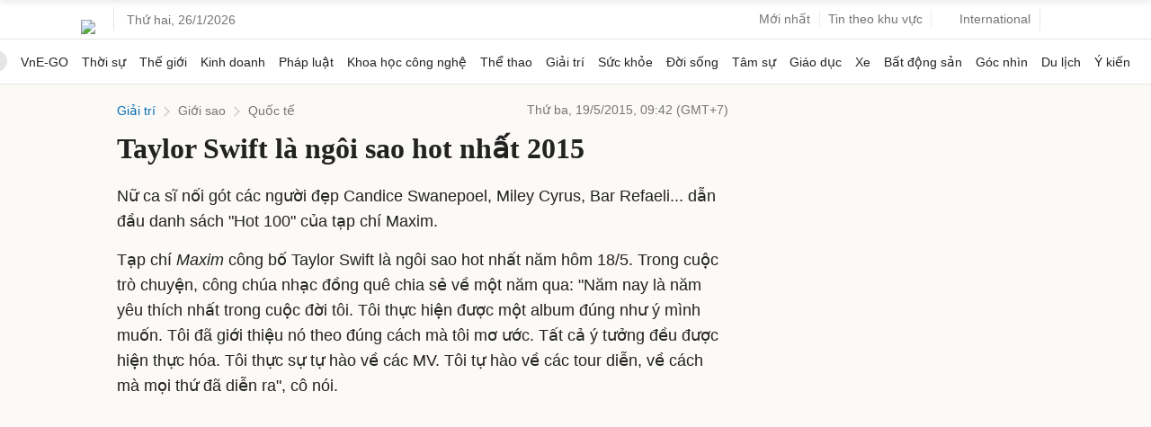

--- FILE ---
content_type: text/html; charset=utf-8
request_url: https://www.google.com/recaptcha/api2/aframe
body_size: 153
content:
<!DOCTYPE HTML><html><head><meta http-equiv="content-type" content="text/html; charset=UTF-8"></head><body><script nonce="GFNJWqCnv6e-tuLiXzlgQA">/** Anti-fraud and anti-abuse applications only. See google.com/recaptcha */ try{var clients={'sodar':'https://pagead2.googlesyndication.com/pagead/sodar?'};window.addEventListener("message",function(a){try{if(a.source===window.parent){var b=JSON.parse(a.data);var c=clients[b['id']];if(c){var d=document.createElement('img');d.src=c+b['params']+'&rc='+(localStorage.getItem("rc::a")?sessionStorage.getItem("rc::b"):"");window.document.body.appendChild(d);sessionStorage.setItem("rc::e",parseInt(sessionStorage.getItem("rc::e")||0)+1);localStorage.setItem("rc::h",'1769412510238');}}}catch(b){}});window.parent.postMessage("_grecaptcha_ready", "*");}catch(b){}</script></body></html>

--- FILE ---
content_type: application/javascript; charset=utf-8
request_url: https://fundingchoicesmessages.google.com/f/AGSKWxWeoMLKKA81TVPFWF0QmGbonCV0SJlLUAMf2A51_j0806TZvUAC_m4E0yl2MD636c-lphRtCblZyYjcujji9aF1Y0KY8_MMVZWHoN_AcbbTUHIgAwjf8W9flL0RCEMmXMc01nrjdDF1RfZ30beNALqH-syQtyaaJ1G-PIj-yxno1bCxGpCAqPz15koj/_&type=ad&_468.gif/ad-iframe??ad.vid=-ad-iframe.
body_size: -1288
content:
window['7639ea50-92ed-4f82-9b76-d047aff6acd6'] = true;